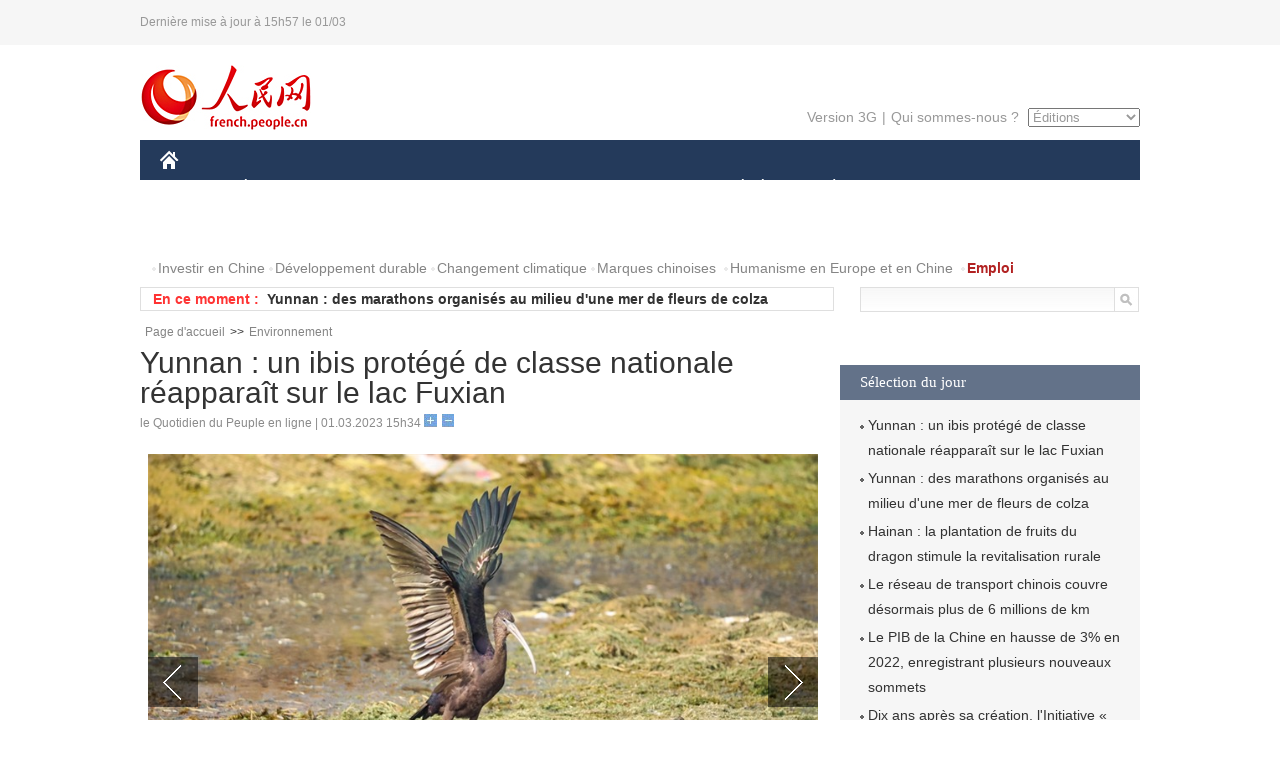

--- FILE ---
content_type: text/html
request_url: http://french.people.com.cn/n3/2023/0301/c96851-10214632.html
body_size: 6840
content:
<!DOCTYPE html PUBLIC "-//W3C//DTD XHTML 1.0 Transitional//EN" "http://www.w3.org/TR/xhtml1/DTD/xhtml1-transitional.dtd">
<html xmlns="http://www.w3.org/1999/xhtml">
<head>
<meta http-equiv="content-type" content="text/html;charset=UTF-8"/>
<meta http-equiv="Content-Language" content="utf-8" />
<meta content="all" name="robots" />
<title>Yunnan : un ibis protégé de classe nationale réapparaît sur le lac Fuxian</title>
<meta name="copyright" content="" />
<meta name="description" content="Récemment, un photographe a capturé un ibis coloré, un animal sauvage protégé de première classe, dans la zone humide du lac Fuxian, à Chengjiang, dans la province du Yunnan (sud-ouest de la Chine). Selon le photographe, c'est la deuxième fois qu'il capture l'ibis coloré après trois ans, depuis qu'il a saisi pour la première fois des images de ses activités dans les zones humides du lac Fuxian en 2020." />
<meta name="keywords" content="ibis,environnement" />
<meta name="filetype" content="0" />
<meta name="publishedtype" content="1" />
<meta name="pagetype" content="1" />
<meta name="catalogs" content="F_96851" />
<meta name="contentid" content="F_10214632" />
<meta name="publishdate" content="2023-03-01" />
<meta name="author" content="F_400987" />
<meta name="source" content="Source:le Quotidien du Peuple en ligne Original" />
<meta name="editor" content="F_400987">
<meta name="sourcetype" content="10">
<link href="/img/2014frenchpd/page.css" type="text/css" rel="stylesheet" media="all" />
<meta name="viewport" content="width=device-width,initial-scale=1.0,minimum-scale=1.0,maximum-scale=1.0">
<!--[if IE]>
<link href="/img/2014frenchpd/hack_ie.css" type="text/css" rel="stylesheet" rev="stylesheet" media="all" />
<![endif]-->
<!--[if IE 6]>
<link href="/img/2014frenchpd/hack_ie6.css" type="text/css" rel="stylesheet" rev="stylesheet" media="all" />
<![endif]-->
<script type="text/javascript">
function doZoom(size){
	document.getElementById('p_content').style.fontSize=size+'px'
return false;
}
</script>
<script src="/img/2011english/jquery-1.7.1.min.js" type="text/javascript"></script>
<script src="/img/2014frenchpd/js/jquery.jdt.js" type="text/javascript"></script>
<script src="/img/2014frenchpd/js/nav.js" type="text/javascript"></script>
<script src="/img/2014frenchpd/js/tab.js" type="text/javascript"></script>
<script src="/img/2014frenchpd/js/jdt.js" type="text/javascript"></script>
</head>
<body>
<!--header-->
<div class="header clear none_320"><p><span>Dernière mise à jour à 15h57 le 01/03</span></p></div>
<!--nav-->
<div class="w1000 nav nav_3 oh clear">
	<div class="fl"><a href="http://french.peopledaily.com.cn/" target="_blank"><img src="/img/2014frenchpd/images/logo.jpg" alt="" /></a></div>
    <div class="fr none_320">
        <div class="nav_2 clear"><a href="http://french.people.com.cn/mobile/" target="_blank">Version 3G</a>|<a href="http://french.peopledaily.com.cn/209354/311716/index.html" target="_blank">Qui sommes-nous ?</a>
       	  <select onchange="window.location.href=this.value"> 
  				<option>Éditions</option>
<option value="http://www.people.com.cn/">中文简体</option>
<option value="http://english.people.com.cn/">English</option>
<option value="http://j.peopledaily.com.cn/">日本語</option> 
<option value="http://spanish.people.com.cn/">Español</option>
<option value="http://russian.people.com.cn/">Русский</option>
<option value="http://arabic.people.com.cn/">عربي</option>
<option value="http://kr.people.com.cn/">한국어</option>
<option value="http://german.people.com.cn/">Deutsch</option>
<option value="http://portuguese.people.com.cn/">Português</option>
<option value="http://www.swahili.people.cn/">Swahili</option>
<option value="http://www.italian.people.cn/">Italien</option>
<option value="http://www.kaz.people.cn/">Kazakh</option>
<option value="http://www.thai.people.cn">ภาษาไทย </option>
<option value="http://www.malay.people.cn">Bahasa Melayu</option>
<option value="http://www.greek.people.cn">Ελληνικά</option>
			</select>
        </div>
    </div>
</div>
<div class="headerbg none_320">
	<div id="header">
		<a class="logo" href="http://french.peopledaily.com.cn/"><img src="/img/2014frenchpd/images/home.jpg" /></a>
		<!--nav-->
		<div id="nav">
			<a href="http://french.peopledaily.com.cn/Chine/" class="nav-link">CHINE</a>
<a href="http://french.peopledaily.com.cn/Economie/index.html" class="nav-link">ÉCONOMIE</a>
<a href="http://french.peopledaily.com.cn/International/index.html" class="nav-link">MONDE</a>
<a href="http://french.peopledaily.com.cn/Afrique/index.html" class="nav-link">AFRIQUE</a>
<a href="http://french.peopledaily.com.cn/Sci-Edu/index.html" class="nav-link">SCIENCE</a>
<a href="http://french.peopledaily.com.cn/Culture/index.html" class="nav-link">CULTURE</a>
<a href="http://french.peopledaily.com.cn/VieSociale/index.html" class="nav-link">SOCIÉTÉ</a>
<a href="http://french.peopledaily.com.cn/96851/index.html" class="nav-link">PLANÈTE</a>
<a href="http://french.peopledaily.com.cn/Sports/index.html" class="nav-link">SPORT</a>
<a href="http://french.peopledaily.com.cn/Tourisme/index.html" class="nav-link">TOURISME</a>
<a href="http://french.peopledaily.com.cn/Horizon/index.html" class="nav-link">OPINION</a>
<a href="http://french.peopledaily.com.cn/Photos/index.html" class="nav-link">PHOTOS</a>
<a href="http://french.peopledaily.com.cn/31966/414308/index.html" class="nav-link">VIDEOS</a>

		</div>
	</div>
</div>
<div class="w1000 nav3 clear none_320"><span><a href="a" target="_blank"></a></span><a href="http://french.peopledaily.com.cn/31966/311720/313675/index.html" target="_blank">Investir en Chine</a><a href="http://french.peopledaily.com.cn/31966/311720/311721/index.html" target="_blank">Développement durable</a><a href="http://french.peopledaily.com.cn/31966/311720/311722/index.html" target="_blank">Changement climatique</a><a href="http://french.peopledaily.com.cn/31966/311145/index.html" target="_blank">Marques chinoises</a>
<a href="http://french.peopledaily.com.cn/31966/311720/311744/index.html" target="_blank">Humanisme en Europe et en Chine</a>
<a href="http://french.peopledaily.com.cn/n3/2018/0920/c4-9502271.html" target="_blank"><span style="color: #b22222"><strong>Emploi</strong></span></a></div>
<div class="w1000 nav4 oh clear none_320">
  	<div class="fl">
    	<span>En ce moment :</span>
        <ul id="lun"><li><a href='/n3/2023/0301/c96851-10214632.html' target=_blank>Yunnan : un ibis protégé de classe nationale réapparaît sur le lac Fuxian</a></li>
<li><a href='/Sports/n3/2023/0301/c31359-10214628.html' target=_blank>Yunnan : des marathons organisés au milieu d'une mer de fleurs de colza</a></li>
<li><a href='/Economie/n3/2023/0301/c31355-10214625.html' target=_blank>Hainan : la plantation de fruits du dragon stimule la revitalisation rurale</a></li>
<li><a href='/Economie/n3/2023/0301/c31355-10214351.html' target=_blank>Le réseau de transport chinois couvre désormais plus de 6 millions de km</a></li>
<li><a href='/Economie/n3/2023/0301/c31355-10214350.html' target=_blank>Le PIB de la Chine en hausse de 3% en 2022, enregistrant plusieurs nouveaux sommets</a></li>
<li><a href='/Afrique/n3/2023/0301/c96852-10214346.html' target=_blank>Dix ans après sa création, l'Initiative « La Ceinture et la Route » fonctionne à plein régime</a></li>
<li><a href='/n3/2023/0301/c96851-10214229.html' target=_blank>La Chine fait progresser un développement économe en énergie et à faible émission de carbone en 2022</a></li>
<li><a href='/Chine/n3/2023/0301/c31354-10214210.html' target=_blank>La Chine s'oppose fermement à l'abus du pouvoir de l'Etat des Etats-Unis pour supprimer les entreprises étrangères</a></li>
<li><a href='/Chine/n3/2023/0301/c31354-10214205.html' target=_blank>Pakistan : le Couloir économique Chine-Pakistan joue un rôle clé dans la promotion du développement vert</a></li>
<li><a href='/Chine/n3/2023/0301/c31354-10214202.html' target=_blank>Rapport d'AmCham South China : la Chine reste une destination d'investissements très attrayante</a></li>

</ul>
<script type="text/javascript">
function wzlun(){
var container=document.getElementById("lun");
container.appendChild(container.firstChild);
}
setInterval("wzlun()",3000);
</script>
	</div>
    <div class="fr"><form action="http://search.people.com.cn/language/search.do" name="searchForm" method="post" target="_blank">
				<input type="hidden" name="dateFlag" value="false" />
				<input type="hidden" name="siteName" value="french"/>
				<input type="hidden" name="pageNum" value="1">
                <input type="text" name="keyword" id="keyword" class="on" value="" /><input type="image" name="button" id="button" value="search" src="/img/2014frenchpd/images/icon1.jpg" align="absmiddle" />
            	</form></div>
</div>
<!--d2nav-->
<div class="w1000 d2nav clear"><a href="http://french.peopledaily.com.cn/" class="clink">Page d'accueil</a>&gt;&gt;<a href="http://french.peopledaily.com.cn/96851/" class="clink">Environnement</a></div>
<!--d2 p1-->
<div class="w1000 d2_content wb_content oh clear">
	<div class="d2_left wb_left fl">
    	<h1>Yunnan : un ibis protégé de classe nationale réapparaît sur le lac Fuxian</h1>
        <div class="wb_1 txt_t clear">le Quotidien du Peuple en ligne | 01.03.2023 15h34 <input type="button" class="t1" onclick="return doZoom(16)"><input type="button" class="t2" onclick="return doZoom(14)"></div>
        <div class="wbbox clear">
        	<div class="wb_3 wb_8 text clear"><div class="pic_group clearfix clear"><div class="pic_big"><div class="big_focus" id="picG"></div><span class="group_left_b prev"></span><span class="group_right_b next"></span></div><div class="pic_small"><img src="/img/MAIN/2013/12/113933/images/left_b.jpg" class="prev fl" title="前一张" alt="" border="0" /><div class="small_show"><ul><li><img src="/NMediaFile/2023/0301/FOREIGN202303011535000272159757280.jpg" border="0"  alt="Yunnan : un ibis protégé de classe nationale réapparaît sur le lac Fuxian"/><p class="group_show"><em><b id="imgNo">1</b>/5</em>(Liu Guineng / le Quotidien du Peuple en ligne)</p></li><li><img src="/NMediaFile/2023/0301/FOREIGN202303011535000277562910036.jpg" border="0"  alt="Yunnan : un ibis protégé de classe nationale réapparaît sur le lac Fuxian"/><p class="group_show"><em><b id="imgNo">2</b>/5</em>(Liu Guineng / le Quotidien du Peuple en ligne)</p></li><li><img src="/NMediaFile/2023/0301/FOREIGN202303011535000285425473843.jpg" border="0"  alt="Yunnan : un ibis protégé de classe nationale réapparaît sur le lac Fuxian"/><p class="group_show"><em><b id="imgNo">3</b>/5</em>(Liu Guineng / le Quotidien du Peuple en ligne)</p></li><li><img src="/NMediaFile/2023/0301/FOREIGN202303011535000285624609786.jpg" border="0"  alt="Yunnan : un ibis protégé de classe nationale réapparaît sur le lac Fuxian"/><p class="group_show"><em><b id="imgNo">4</b>/5</em>(Liu Guineng / le Quotidien du Peuple en ligne)</p></li><li><img src="/NMediaFile/2023/0301/FOREIGN202303011535000290206128857.jpg" border="0"  alt="Yunnan : un ibis protégé de classe nationale réapparaît sur le lac Fuxian"/><p class="group_show"><em><b id="imgNo">5</b>/5</em>(Liu Guineng / le Quotidien du Peuple en ligne)</p></li></ul></div><img src="/img/MAIN/2013/12/113933/images/right_b.jpg" class="next fr" nextBtn title="后一张" alt="" border="0" /></div></div><div class="about_news_c" style="display:none;"><div class="about_news"><h2>Yunnan : un ibis protégé de classe nationale réapparaît sur le lac Fuxian</h2><p><span id="myrefresh" style="color:#fff;">重新浏览</span></p><ul id="tuijian"></ul></div></div></div>
            
            <link href="/img/2014frenchpd/page_da.css" type="text/css" rel="stylesheet" media="all" />
            
        	<div class="fl">
            	<div class="wb_2 none_320">
<h3>À lire aussi :</h3>
<ul class="list_12 clear"><li><a href="/n3/2022/0923/c96851-10151180.html" target=_blank>Shaanxi : les ibis nippons volent et jouent dans les rizières</a></li><li><a href="/n3/2021/0715/c96851-9872604.html" target=_blank>De rares ibis falcinelles repérés dans le Hubei</a></li></ul>
                </div>
            </div>
            <div id="p_content"><p>
	Récemment, un photographe a capturé un ibis coloré, un animal sauvage protégé de première classe, dans la zone humide du lac Fuxian, à Chengjiang, dans la province du Yunnan (sud-ouest de la Chine). Selon le photographe, c'est la deuxième fois qu'il capture l'ibis coloré après trois ans, depuis qu'il a saisi pour la première fois des images de ses activités dans les zones humides du lac Fuxian en 2020.</p>
<p>
	L'ibis de la vidéo est élancé, d'environ 40 à 50 cm de haut, avec un long bec incurvé vers le bas et des plumes brun-rouge foncé de la tête à la base des ailes, tandis que le reste de ses plumes est noir cuivré, donnant un éclat métallique brillant à la lumière du soleil, ce qui est très beau.</p>
<p>
	L'ibis coloré est une espèce emblématique de l'amélioration des écosystèmes des zones humides. Il habite principalement les rivières chaudes, les lacs et les marais proches, et se nourrit principalement d'insectes aquatiques, de crevettes et de crustacés. Le Livre rouge des animaux menacés d'extinction en Chine a déclaré l'ibis éteint dans le pays, car il n'y avait pas été observé pendant plusieurs années consécutives. Ces dernières années, avec l'amélioration croissante de l'environnement écologique en Chine, les observations de l'ibis coloré ont été de plus en plus nombreuses dans le pays.</p>
<p>
	Le lac Fuxian est situé sur la route migratoire des oiseaux migrateurs dans l'ouest de la Chine, et constitue à la fois un important point de rassemblement et un lieu de repos pour les oiseaux migrateurs en transit, ainsi qu'un habitat d'hivernage pour les oiseaux aquatiques migrateurs. Ces dernières années, l'environnement écologique du bassin du lac Fuxian s'est amélioré et le nombre d'espèces d'oiseaux migrateurs a augmenté. Le parc national des zones humides du lac Fuxian abrite à lui seul 196 espèces d'oiseaux appartenant à 16 ordres et 39 familles.</p>
</div>
            
            <div class="wb_10">(Rédacteurs :孙鸿宇, Yishuang&nbsp;Liu)</div>
        </div>
       
        <div class="wb_4 clearfix none_320" >
        	<div class="fl">
            	<h3 class="p1_8 clear">Science</h3>
                
                <ul class="list_12 p1_2 clear"><li><a href='/n3/2023/0227/c31357-10213047.html' target=_blank>Chine : installation prochaine d'un nouveau télescope optique dans le Pamir</a></li>
<li><a href='/n3/2023/0224/c31357-10212656.html' target=_blank>Hainan : première leçon de la rentrée à Haikou, les pandas géants en ligne comme invités</a></li>
<li><a href='/n3/2023/0222/c31357-10211264.html' target=_blank>La Chine s'efforce de rendre la conduite autonome plus intelligente</a></li>
<li><a href='/n3/2023/0221/c31357-10210897.html' target=_blank>La marine chinoise a lancé le recrutement de 2023 et recrutera pour la première fois des cadettes de l'aéronavale pour ses porte-avions</a></li>
<li><a href='/n3/2023/0221/c31357-10210834.html' target=_blank>L'Exposition internationale de l'industrie des mégadonnées de Chine se tiendra en mai dans le Guizhou</a></li>

</ul>
            </div>
            <div class="fr">
            	<h3 class="p1_8 clear">Planète & tourisme</h3>
                <div class="on"><a href="http://french.peopledaily.com.cn/n3/2019/0711/c31357-9596467.html" target=_blank><img src="/NMediaFile/2019/0717/FOREIGN201907171054515784677707578.jpg" width="109" height="71"/></a><a href="http://french.peopledaily.com.cn/n3/2019/0711/c31357-9596467.html" target=_blank>La Chine va lancer 100 nouveaux satellites avant 2025</a></div>

                <ul class="list_12 p1_2 clear"><li><a href='/n3/2023/0301/c96851-10214632.html' target=_blank>Yunnan : un ibis protégé de classe nationale réapparaît sur le lac Fuxian</a></li>
<li><a href='/n3/2023/0301/c96851-10214229.html' target=_blank>La Chine fait progresser un développement économe en énergie et à faible émission de carbone en 2022</a></li>
<li><a href='/Tourisme/n3/2023/0227/c31361-10213434.html' target=_blank>Guangxi : le tourisme en forte reprise à Guilin, la colline de la Trompe de l'Eléphant bondée de touristes</a></li>
<li><a href='/Tourisme/n3/2023/0227/c31361-10213214.html' target=_blank>Les responsables chinois de plus en plus créatifs dans la promotion du tourisme</a></li>
<li><a href='/n3/2023/0224/c96851-10212653.html' target=_blank>Ningxia : des hokkis bleus aperçus dans le mont Helan</a></li>

</ul>
            </div>
        </div>
      	
        <div class="wb_6 clear none_320">
        	<form action="http://foreign_comments.people.cn/france/index.php/Comment/insercomment" id="form" name="form" method="post" accept-charset="utf-8">
            <input type = "hidden" name = "type" value = "0">
            <input type = "hidden" name = "news_id" id = "news_id" value = "10214632">
            <input type = "hidden" name = "news_url" value = "http://french.peopledaily.com.cn/n3/2023/0301/c96851-10214632.html">
            <input type = "hidden" name = "news_title" value = 'Yunnan : un ibis protégé de classe nationale réapparaît sur le lac Fuxian'>
            <input type = "hidden" name = "node_id" value = "96851">
        	<ul>
            	<li>Votre pseudo <input type="text"  name="uid" id="uid" class="on" /></li>
                <li><textarea  name="comment" id="comment" cols="45" rows="5"></textarea></li>
                <li class="on"><img src="/img/2014frenchpd/images/icon3.jpg" alt="" onclick="chake_submit()" />&nbsp;&nbsp;&nbsp;&nbsp;<a href="http://foreign_comments.people.cn/france/index.php/comment/netuser/10214632" target="_blank"><img src="/img/2014frenchpd/images/icon4.jpg" alt="" /></a></li>
            </ul>
            </form>
        </div>
        <div class="ly_1 clearfix">
      		
      	</div>
    </div>
  	<div class="d2_right fr none_320">
  		
        <div class="d2_5 oh clear">
        	<h3 class="p1_8 clear">Sélection du jour</h3>
    	<ul class="list_14 p1_2 p1_16 clear"><li><a href='/n3/2023/0301/c96851-10214632.html' target=_blank>Yunnan : un ibis protégé de classe nationale réapparaît sur le lac Fuxian</a></li>
<li><a href='/Sports/n3/2023/0301/c31359-10214628.html' target=_blank>Yunnan : des marathons organisés au milieu d'une mer de fleurs de colza</a></li>
<li><a href='/Economie/n3/2023/0301/c31355-10214625.html' target=_blank>Hainan : la plantation de fruits du dragon stimule la revitalisation rurale</a></li>
<li><a href='/Economie/n3/2023/0301/c31355-10214351.html' target=_blank>Le réseau de transport chinois couvre désormais plus de 6 millions de km</a></li>
<li><a href='/Economie/n3/2023/0301/c31355-10214350.html' target=_blank>Le PIB de la Chine en hausse de 3% en 2022, enregistrant plusieurs nouveaux sommets</a></li>
<li><a href='/Afrique/n3/2023/0301/c96852-10214346.html' target=_blank>Dix ans après sa création, l'Initiative « La Ceinture et la Route » fonctionne à plein régime</a></li>
<li><a href='/Economie/n3/2023/0228/c31355-10214045.html' target=_blank>Zhejiang : des machines agricoles « montrent leurs compétences » lors des labours de printemps à Dongyang</a></li>

</ul>
        </div>
        
        <div class="d2_6 oh clear">
        	<h3 class="p1_8 clear">Les articles les plus lus</h3>
		<div class="p1_9 clear"><span>du jour</span>|<span class="on">de la semaine</span>|<span>du mois</span></div>
            <div class="p1_10 clear">
                <ul style="display:block;"><li><span>1</span><a href="/Culture/n3/2023/0228/c31358-10213819.html" title="Dirigée par le Hanfu, la tendance « Chine-chic » s'appuie sur la confiance culturelle" target=_blank>Dirigée par le Hanfu, la tendance « Chine-chic » s'appuie s…</a></li><li><span>2</span><a href="/Chine/n3/2023/0228/c31354-10213566.html" title="Les chaînes d'approvisionnement résilientes de la Chine contribuent à la reprise économique mondiale" target=_blank>Les chaînes d'approvisionnement résilientes de la Chine con…</a></li><li><span>3</span><a href="/Chine/n3/2023/0228/c31354-10213580.html" title="La Chine condamne les Etats-Unis pour les sanctions contre ses entreprises" target=_blank>La Chine condamne les Etats-Unis pour les sanctions contre …</a></li><li><span>4</span><a href="/Culture/n3/2023/0228/c31358-10213729.html" title="Des patins à glace en os vieux de 3 500 ans découverts dans une tombe dans le Xinjiang" target=_blank>Des patins à glace en os vieux de 3 500 ans découverts dans…</a></li><li><span>5</span><a href="/Chine/n3/2023/0228/c31354-10213992.html" title="La Chine contribuera à la gouvernance mondiale en matière de droits de l'homme" target=_blank>La Chine contribuera à la gouvernance mondiale en matière d…</a></li></ul>
                <ul><li><span>1</span><a href="/VieSociale/n3/2023/0224/c31360-10212334.html" title="La Chine entre de manière stable dans une nouvelle phase de réponse à la COVID" target=_blank>La Chine entre de manière stable dans une nouvelle phase de…</a></li><li><span>2</span><a href="/Chine/n3/2023/0224/c31354-10212269.html" title="La Chine appelle à une solution politique à la crise ukrainienne" target=_blank>La Chine appelle à une solution politique à la crise ukrain…</a></li><li><span>3</span><a href="/Chine/n3/2023/0224/c31354-10212249.html" title="Xi Jinping souligne l'importance de la transmission de l'esprit de Lei Feng" target=_blank>Xi Jinping souligne l'importance de la transmission de l'es…</a></li><li><span>4</span><a href="/n3/2023/0222/c31357-10211264.html" title="La Chine s'efforce de rendre la conduite autonome plus intelligente" target=_blank>La Chine s'efforce de rendre la conduite autonome plus inte…</a></li><li><span>5</span><a href="/Economie/n3/2023/0227/c31355-10213187.html" title="Les investissements dans les actifs de transport vont se poursuivre en Chine" target=_blank>Les investissements dans les actifs de transport vont se po…</a></li></ul>
                <ul><li><span>1</span><a href="/VieSociale/n3/2023/0224/c31360-10212334.html" title="La Chine entre de manière stable dans une nouvelle phase de réponse à la COVID" target=_blank>La Chine entre de manière stable dans une nouvelle phase de…</a></li><li><span>2</span><a href="/Tourisme/n3/2023/0221/c31361-10210533.html" title="Les voyages de groupe de nouveau au menu pour les touristes chinois à l'étranger" target=_blank>Les voyages de groupe de nouveau au menu pour les touristes…</a></li><li><span>3</span><a href="/Chine/n3/2023/0224/c31354-10212269.html" title="La Chine appelle à une solution politique à la crise ukrainienne" target=_blank>La Chine appelle à une solution politique à la crise ukrain…</a></li><li><span>4</span><a href="/Chine/n3/2023/0224/c31354-10212249.html" title="Xi Jinping souligne l'importance de la transmission de l'esprit de Lei Feng" target=_blank>Xi Jinping souligne l'importance de la transmission de l'es…</a></li><li><span>5</span><a href="/n3/2023/0220/c96851-10209991.html" title="La transition verte et sobre en carbone est fructueuse en Chine" target=_blank>La transition verte et sobre en carbone est fructueuse en C…</a></li></ul>
            </div>
        </div>
        
  	</div>
</div>
<!--ad-->

<!--link-->

<!--copyright-->
<div id="copyright">Copyright &copy; 2000-2023 Tous droits réservés.</div>
<script src="/img/FOREIGN/2015/11/212722/js/jquery.cookie.js" type="text/javascript"></script>
<script type="text/javascript">
function chake_submit(){
	var uid = $('#uid').val();  
	var comment = $('#comment').val(); 
	var news_id = $('#news_id').val();

	var cookies_newsid = $.cookie(news_id);
	if (cookies_newsid == comment){
		alert('Merci d’éviter les spams.');
		return false;
	}else{
		if(uid == ''){
			alert('Choisir un pseudo');
			return false;
		}
		if(comment == ''){
		   alert('Laissez un commentaire.');
		   return false;
		}
		$.cookie(news_id, comment, { expires: 1 }); 
		document.getElementById('form').submit();  
	}
}
</script>
<script src="http://tools.people.com.cn/css/2010tianrun/webdig_test.js" language="javascript" type="text/javascript" async></script>
<img src="http://counter.people.cn:8000/d.gif?id=10214632" width=0 height=0 style="display:none;">
<script src="/img/2014frenchpd/js/focus_small_text.js" type="text/javascript" language="javascript"></script>
<script type="text/javascript">
$(document).ready(function(){
  $(".small_show").focus_small({
      btnNext: ".next",
      btnPrev: ".prev",
      visible:5,
	  fromname:".big_focus",
	  circular:false
  });
});
</script>
</body>
</html>